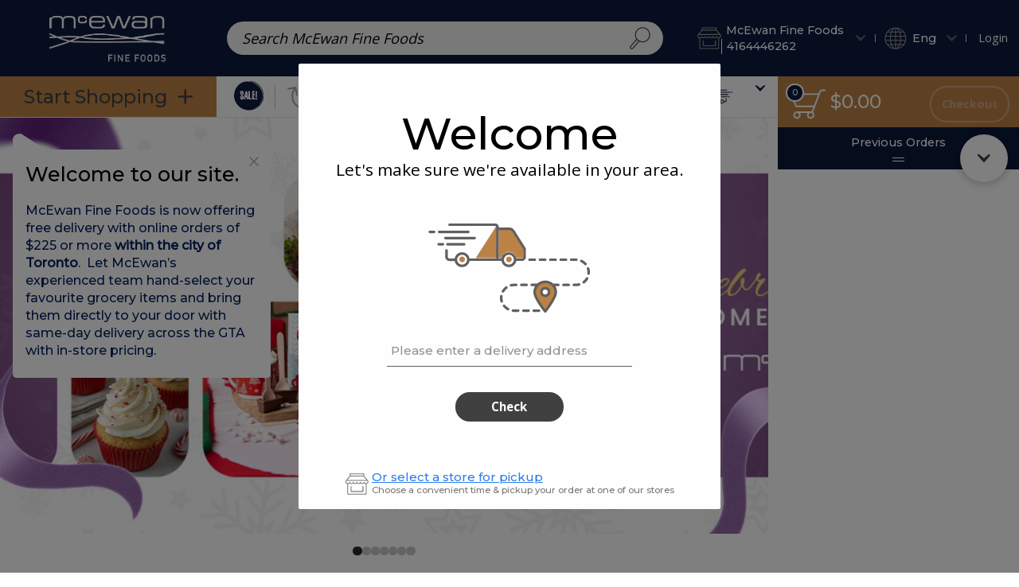

--- FILE ---
content_type: text/css
request_url: https://d226b0iufwcjmj.cloudfront.net/retailers/1353/styleOverride/1732049874526.css
body_size: 1193
content:
@import url("https://fonts.googleapis.com/css2?family=Montserrat:wght@500&display=swap");

*,
h1,
h2,
h3,
h4,
h5,
.creative-font-family {
  font-family: "Montserrat", sans-serif;
}
/* Logo */
body > header > .toolbar > .logo {
  text-align: unset;
}

/*Start Shopping Bar*/
body > header > .toolbar {
  background-color: #0c1b3f;
  color: #ffffff;
}

/* Cart Side Bar */
html div.sidenav > section.cart > header > .data {
  background: #bd8346;
}

/* Filter Side bar */
section.view sp-items > .fixed-wrapper > .image {
  padding: 0.3em 2.38em;
  border-radius: 10em;
  border: 1px solid #bd8346;
  margin-left: 17px;
  background-color: white;
}

section.view sp-items > .fixed-wrapper > .title-and-side-bar > .side-bar {
  color: #000;
}

section.view
  sp-items
  > .fixed-wrapper.banner-one-line
  > .title-and-side-bar
  > .title
  .category-title {
  font-size: 2.2em;
}

/* Search */
body
  > header
  > .toolbar
  > .data
  > .search-wrapper
  > .input
  > input[type="search"].placeholder {
  color: #000;
  text-align: left;
  font-style: italic;
  text-transform: unset;
}

body
  > header
  > .toolbar
  > .data
  > .search-wrapper
  > .input
  > input[type="search"] {
  color: #000;
  text-align: left;
  font-style: italic;
  text-transform: unset;
}

/* Dropdown Menu */
body > header > .categories-wrapper > .categories > .category > .category-name {
  color: #bd8346;
  background-color: #eeebea;
}

body
  > header
  > .categories-wrapper
  > .categories
  > .category
  > .category-name
  > .name-wrapper {
  border-radius: unset;
  background-color: unset;
}

body
  > header
  > .categories-wrapper
  > .categories
  > .category.open:hover
  > .category-name
  > .name-wrapper {
  background-color: #fff;
}

body
  > header
  > .categories-wrapper
  > .categories
  > .category.open
  > .category-name
  > .name-wrapper {
  background-color: unset;
}
/* Footer */
body > footer {
  background-color: #0c1b3f;
  text-align: center;
}

/* Branch Details */
.store-information-wrapper .single-branch.open-info {
  padding: 1.5em;
}

/* Account Info */
html.user-edit .detail-container .detail-subtitle {
  font-size: 1.5em;
  color: #000;
}

/* Product Catlog Menu */
.ltr
  section.view
  sp-items.has-filters
  > .fixed-wrapper
  > .title-and-side-bar
  > .title {
  border-bottom-right-radius: 0em;
}

/* Checkout */
checkout-bottom-banner
  .checkout-bottom-banner-wrapper
  > .checkout-banner
  > .content
  > .total-summary
  > button.next-button {
  background: #0c1b3f;
}

body>header>.toolbar>.logo>a {
	width: 100%;
}

body>header>.toolbar>.logo>a>img {
	background-image: url('https://d226b0iufwcjmj.cloudfront.net/retailers/1353/resources/1595629324630-0.7392199050730912.png');
	background-repeat: no-repeat;
	background-size: contain;
	background-position: center;
    padding-left: 100%;
    overflow: hidden;
    width: 100%;
    height: 100%;
    box-sizing: border-box;
}

body>header>.toolbar>.logo>a {
	width: 100%;
}

body>header>.toolbar>.logo>a>img {
	background-image: url('https://d226b0iufwcjmj.cloudfront.net/retailers/1353/resources/1595629324630-0.7392199050730912.png');
	background-repeat: no-repeat;
	background-size: contain;
	background-position: center;
    padding-left: 100%;
    overflow: hidden;
    width: 100%;
    height: 100%;
    box-sizing: border-box;
}


footer .retailer-data-wrapper:before {
    content: '';
    display: block;
    padding-bottom: 1.5em;
    height: 4.7328em;
    width: 100%;
    background-repeat: no-repeat;
    background-position: center;
    background-size: contain;
    background-image: url('https://d226b0iufwcjmj.cloudfront.net/retailers/1353/resources/1595629324630-0.7392199050730912.png'); /* change here to the url of the image */
}

footer .retailer-data-wrapper > .logo {
    display: none;
}

.sp-bubble.home-page-bubble .home-page-bubble-message {
    max-height: fit-content;
}

div.sp-product-price>.sale-price {
    color: #0b1a33;
}

/* Removes price per unit sale */ 

div.sp-product-price>.normalize-price {
  display: none;
  font-size: .9em;
  font-weight: 700;
}

/* Changes the specials icon image */ 

html.specials .fixed-wrapper .image {
  background: url('https://d226b0iufwcjmj.cloudfront.net/retailers/1353/resources/1709673072734-0.9253951463485379.png') no-repeat center center;
  background-size: contain;
}

html.specials .fixed-wrapper .image img {
  display: none;
}

/*Removes the special's logo from the bottom of the specials page  */ 
section.view sp-items>.items-wrapper>.no-results-message>svg {
  display: none;
}

/* Removes specials message at the bottom  */ 

section.view sp-items>.items-wrapper>.no-results-message h5 {
  display: none;
}

html.home section.main section.view .home-page-wrapper>.content{ 
    background-image: none !important;
}

--- FILE ---
content_type: text/css
request_url: https://tags.srv.stackadapt.com/sa.css
body_size: -11
content:
:root {
    --sa-uid: '0-56721a5b-5a64-5b14-436d-2b17b26a374f';
}

--- FILE ---
content_type: text/css; charset=utf-8
request_url: https://fonts.googleapis.com/css2?family=Karantina:wght@300;400&display=swap
body_size: -161
content:
/* hebrew */
@font-face {
  font-family: 'Karantina';
  font-style: normal;
  font-weight: 300;
  font-display: swap;
  src: url(https://fonts.gstatic.com/s/karantina/v13/buExpo24ccnh31GVMABxXCgv_fRPSC8ocrZI.woff2) format('woff2');
  unicode-range: U+0307-0308, U+0590-05FF, U+200C-2010, U+20AA, U+25CC, U+FB1D-FB4F;
}
/* latin-ext */
@font-face {
  font-family: 'Karantina';
  font-style: normal;
  font-weight: 300;
  font-display: swap;
  src: url(https://fonts.gstatic.com/s/karantina/v13/buExpo24ccnh31GVMABxXCgv8fRPSC8ocrZI.woff2) format('woff2');
  unicode-range: U+0100-02BA, U+02BD-02C5, U+02C7-02CC, U+02CE-02D7, U+02DD-02FF, U+0304, U+0308, U+0329, U+1D00-1DBF, U+1E00-1E9F, U+1EF2-1EFF, U+2020, U+20A0-20AB, U+20AD-20C0, U+2113, U+2C60-2C7F, U+A720-A7FF;
}
/* latin */
@font-face {
  font-family: 'Karantina';
  font-style: normal;
  font-weight: 300;
  font-display: swap;
  src: url(https://fonts.gstatic.com/s/karantina/v13/buExpo24ccnh31GVMABxXCgv__RPSC8ocg.woff2) format('woff2');
  unicode-range: U+0000-00FF, U+0131, U+0152-0153, U+02BB-02BC, U+02C6, U+02DA, U+02DC, U+0304, U+0308, U+0329, U+2000-206F, U+20AC, U+2122, U+2191, U+2193, U+2212, U+2215, U+FEFF, U+FFFD;
}
/* hebrew */
@font-face {
  font-family: 'Karantina';
  font-style: normal;
  font-weight: 400;
  font-display: swap;
  src: url(https://fonts.gstatic.com/s/karantina/v13/buE0po24ccnh31GVMAB59Qo60tZCYhUh.woff2) format('woff2');
  unicode-range: U+0307-0308, U+0590-05FF, U+200C-2010, U+20AA, U+25CC, U+FB1D-FB4F;
}
/* latin-ext */
@font-face {
  font-family: 'Karantina';
  font-style: normal;
  font-weight: 400;
  font-display: swap;
  src: url(https://fonts.gstatic.com/s/karantina/v13/buE0po24ccnh31GVMAB5-Qo60tZCYhUh.woff2) format('woff2');
  unicode-range: U+0100-02BA, U+02BD-02C5, U+02C7-02CC, U+02CE-02D7, U+02DD-02FF, U+0304, U+0308, U+0329, U+1D00-1DBF, U+1E00-1E9F, U+1EF2-1EFF, U+2020, U+20A0-20AB, U+20AD-20C0, U+2113, U+2C60-2C7F, U+A720-A7FF;
}
/* latin */
@font-face {
  font-family: 'Karantina';
  font-style: normal;
  font-weight: 400;
  font-display: swap;
  src: url(https://fonts.gstatic.com/s/karantina/v13/buE0po24ccnh31GVMAB59wo60tZCYg.woff2) format('woff2');
  unicode-range: U+0000-00FF, U+0131, U+0152-0153, U+02BB-02BC, U+02C6, U+02DA, U+02DC, U+0304, U+0308, U+0329, U+2000-206F, U+20AC, U+2122, U+2191, U+2193, U+2212, U+2215, U+FEFF, U+FFFD;
}


--- FILE ---
content_type: application/javascript
request_url: https://d226b0iufwcjmj.cloudfront.net/retailers/1353/themeConfig/133274960266501250.js?_=0.9870517871918094
body_size: -26
content:
define([], function () {
  return {
    mainColor: '#0c1d3f',
    secondaryColor: '#bd8346',
    headerColor: '#0c1d3f',
    highlightColor: '#ece5d5',

  };
});

--- FILE ---
content_type: application/javascript; charset=UTF-8
request_url: https://analytics.tiktok.com/i18n/pixel/events.js?sdkid=CSV18IRC77UFQG0MFI6G&lib=ttq
body_size: 2103
content:

window[window["TiktokAnalyticsObject"]]._env = {"env":"external","key":""};
window[window["TiktokAnalyticsObject"]]._variation_id = 'traffic_1::default';window[window["TiktokAnalyticsObject"]]._vids = '74539884,74813232';window[window["TiktokAnalyticsObject"]]._cc = 'US';window[window.TiktokAnalyticsObject]._li||(window[window.TiktokAnalyticsObject]._li={}),window[window.TiktokAnalyticsObject]._li["CSV18IRC77UFQG0MFI6G"]="2b2ebf4b-e4c4-11f0-a7e0-bec7468687a6";window[window["TiktokAnalyticsObject"]]._cde = 390;; if(!window[window["TiktokAnalyticsObject"]]._server_unique_id) window[window["TiktokAnalyticsObject"]]._server_unique_id = '2b2eec3f-e4c4-11f0-a7e0-bec7468687a6';window[window["TiktokAnalyticsObject"]]._plugins = {"AdvancedMatching":true,"AutoAdvancedMatching":true,"AutoClick":true,"AutoConfig":true,"Callback":true,"DiagnosticsConsole":true,"EnableLPV":true,"EnrichIpv6":true,"EnrichIpv6V2":true,"EventBuilder":true,"EventBuilderRuleEngine":false,"HistoryObserver":true,"Identify":true,"JSBridge":false,"Metadata":true,"Monitor":false,"PageData":true,"PerformanceInteraction":false,"RuntimeMeasurement":true,"Shopify":true,"WebFL":false};window[window["TiktokAnalyticsObject"]]._csid_config = {"enable":true};window[window["TiktokAnalyticsObject"]]._ttls_config = {"key":"ttoclid"};window[window["TiktokAnalyticsObject"]]._aam = {"in_form":false,"selectors":{"[class*=Btn]":9,"[class*=Button]":11,"[class*=btn]":8,"[class*=button]":10,"[id*=Btn]":14,"[id*=Button]":16,"[id*=btn]":13,"[id*=button]":15,"[role*=button]":12,"button[type='button']":6,"button[type='menu']":7,"button[type='reset']":5,"button[type='submit']":4,"input[type='button']":1,"input[type='image']":2,"input[type='submit']":3},"exclude_selectors":["[class*=cancel]","[role*=cancel]","[id*=cancel]","[class*=back]","[role*=back]","[id*=back]","[class*=return]","[role*=return]","[id*=return]"],"phone_regex":"^\\+?[0-9\\-\\.\\(\\)\\s]{7,25}$","phone_selectors":["phone","mobile","contact","pn"],"restricted_keywords":["ssn","unique","cc","card","cvv","cvc","cvn","creditcard","billing","security","social","pass","zip","address","license","gender","health","age","nationality","party","sex","political","affiliation","appointment","politics","family","parental"]};window[window["TiktokAnalyticsObject"]]._auto_config = {"open_graph":["audience"],"microdata":["audience"],"json_ld":["audience"],"meta":null};
!function(e,n,i,d,o,t){var u,l,a=g()._static_map||[{id:"MTc2YTgwMDRlMA",map:{AutoAdvancedMatching:!1,Shopify:!1,JSBridge:!1,EventBuilderRuleEngine:!1,RemoveUnusedCode:!1}},{id:"MTc2YTgwMDRlMQ",map:{AutoAdvancedMatching:!0,Shopify:!1,JSBridge:!1,EventBuilderRuleEngine:!1,RemoveUnusedCode:!1}},{id:"MTc2YTgwMDRlMg",map:{AutoAdvancedMatching:!1,Shopify:!0,JSBridge:!1,EventBuilderRuleEngine:!1,RemoveUnusedCode:!1}},{id:"MTc2YTgwMDRlMw",map:{AutoAdvancedMatching:!0,Shopify:!0,JSBridge:!1,EventBuilderRuleEngine:!1,RemoveUnusedCode:!1}},{id:"MTc2YTgwMDRlNA",map:{AutoAdvancedMatching:!1,Shopify:!1,JSBridge:!0,EventBuilderRuleEngine:!1,RemoveUnusedCode:!1}},{id:"MTc2YTgwMDRlNQ",map:{AutoAdvancedMatching:!0,Shopify:!1,JSBridge:!0,EventBuilderRuleEngine:!1,RemoveUnusedCode:!1}},{id:"MTc2YTgwMDRlNg",map:{AutoAdvancedMatching:!1,Shopify:!0,JSBridge:!0,EventBuilderRuleEngine:!1,RemoveUnusedCode:!1}},{id:"MTc2YTgwMDRlNw",map:{AutoAdvancedMatching:!0,Shopify:!0,JSBridge:!0,EventBuilderRuleEngine:!1,RemoveUnusedCode:!1}},{id:"MTc2YTgwMDRlOA",map:{AutoAdvancedMatching:!1,Shopify:!1,JSBridge:!1,EventBuilderRuleEngine:!0,RemoveUnusedCode:!1}},{id:"MTc2YTgwMDRlOQ",map:{AutoAdvancedMatching:!0,Shopify:!1,JSBridge:!1,EventBuilderRuleEngine:!0,RemoveUnusedCode:!1}},{id:"MTc2YTgwMDRlMTA",map:{AutoAdvancedMatching:!1,Shopify:!0,JSBridge:!1,EventBuilderRuleEngine:!0,RemoveUnusedCode:!1}},{id:"MTc2YTgwMDRlMTE",map:{AutoAdvancedMatching:!0,Shopify:!0,JSBridge:!1,EventBuilderRuleEngine:!0,RemoveUnusedCode:!1}},{id:"MTc2YTgwMDRlMTI",map:{AutoAdvancedMatching:!1,Shopify:!1,JSBridge:!0,EventBuilderRuleEngine:!0,RemoveUnusedCode:!1}},{id:"MTc2YTgwMDRlMTM",map:{AutoAdvancedMatching:!0,Shopify:!1,JSBridge:!0,EventBuilderRuleEngine:!0,RemoveUnusedCode:!1}},{id:"MTc2YTgwMDRlMTQ",map:{AutoAdvancedMatching:!1,Shopify:!0,JSBridge:!0,EventBuilderRuleEngine:!0,RemoveUnusedCode:!1}},{id:"MTc2YTgwMDRlMTU",map:{AutoAdvancedMatching:!0,Shopify:!0,JSBridge:!0,EventBuilderRuleEngine:!0,RemoveUnusedCode:!1}},{id:"MTc2YTgwMDRlMTY",map:{AutoAdvancedMatching:!1,Shopify:!1,JSBridge:!1,EventBuilderRuleEngine:!1,RemoveUnusedCode:!0}},{id:"MTc2YTgwMDRlMTc",map:{AutoAdvancedMatching:!0,Shopify:!1,JSBridge:!1,EventBuilderRuleEngine:!1,RemoveUnusedCode:!0}},{id:"MTc2YTgwMDRlMTg",map:{AutoAdvancedMatching:!1,Shopify:!0,JSBridge:!1,EventBuilderRuleEngine:!1,RemoveUnusedCode:!0}},{id:"MTc2YTgwMDRlMTk",map:{AutoAdvancedMatching:!0,Shopify:!0,JSBridge:!1,EventBuilderRuleEngine:!1,RemoveUnusedCode:!0}},{id:"MTc2YTgwMDRlMjA",map:{AutoAdvancedMatching:!1,Shopify:!1,JSBridge:!0,EventBuilderRuleEngine:!1,RemoveUnusedCode:!0}},{id:"MTc2YTgwMDRlMjE",map:{AutoAdvancedMatching:!0,Shopify:!1,JSBridge:!0,EventBuilderRuleEngine:!1,RemoveUnusedCode:!0}},{id:"MTc2YTgwMDRlMjI",map:{AutoAdvancedMatching:!1,Shopify:!0,JSBridge:!0,EventBuilderRuleEngine:!1,RemoveUnusedCode:!0}},{id:"MTc2YTgwMDRlMjM",map:{AutoAdvancedMatching:!0,Shopify:!0,JSBridge:!0,EventBuilderRuleEngine:!1,RemoveUnusedCode:!0}},{id:"MTc2YTgwMDRlMjQ",map:{AutoAdvancedMatching:!1,Shopify:!1,JSBridge:!1,EventBuilderRuleEngine:!0,RemoveUnusedCode:!0}},{id:"MTc2YTgwMDRlMjU",map:{AutoAdvancedMatching:!0,Shopify:!1,JSBridge:!1,EventBuilderRuleEngine:!0,RemoveUnusedCode:!0}},{id:"MTc2YTgwMDRlMjY",map:{AutoAdvancedMatching:!1,Shopify:!0,JSBridge:!1,EventBuilderRuleEngine:!0,RemoveUnusedCode:!0}},{id:"MTc2YTgwMDRlMjc",map:{AutoAdvancedMatching:!0,Shopify:!0,JSBridge:!1,EventBuilderRuleEngine:!0,RemoveUnusedCode:!0}},{id:"MTc2YTgwMDRlMjg",map:{AutoAdvancedMatching:!1,Shopify:!1,JSBridge:!0,EventBuilderRuleEngine:!0,RemoveUnusedCode:!0}},{id:"MTc2YTgwMDRlMjk",map:{AutoAdvancedMatching:!0,Shopify:!1,JSBridge:!0,EventBuilderRuleEngine:!0,RemoveUnusedCode:!0}},{id:"MTc2YTgwMDRlMzA",map:{AutoAdvancedMatching:!1,Shopify:!0,JSBridge:!0,EventBuilderRuleEngine:!0,RemoveUnusedCode:!0}},{id:"MTc2YTgwMDRlMzE",map:{AutoAdvancedMatching:!0,Shopify:!0,JSBridge:!0,EventBuilderRuleEngine:!0,RemoveUnusedCode:!0}}],e=(g()._static_map=a,l="https://analytics.tiktok.com/i18n/pixel/static/",null==(e=u={"info":{"pixelCode":"CSV18IRC77UFQG0MFI6G","name":"McEwan Fine Foods Pixel","status":0,"setupMode":1,"partner":"GoogleTagManagerClient","advertiserID":"7423779705356189712","is_onsite":false,"firstPartyCookieEnabled":true},"plugins":{"Shopify":false,"AdvancedMatching":{"email":true,"phone_number":true,"first_name":true,"last_name":true,"city":true,"state":true,"country":true,"zip_code":true},"AutoAdvancedMatching":{"auto_email":true,"auto_phone_number":true},"Callback":true,"Identify":true,"Monitor":true,"PerformanceInteraction":true,"WebFL":true,"AutoConfig":{"form_rules":null,"vc_rules":{}},"PageData":{"performance":false,"interaction":true},"DiagnosticsConsole":true,"CompetitorInsight":true,"EventBuilder":true,"EnrichIpv6":true,"HistoryObserver":{"dynamic_web_pageview":true},"RuntimeMeasurement":true,"JSBridge":true,"EventBuilderRuleEngine":true,"RemoveUnusedCode":true,"EnableLPV":true,"AutoConfigV2":true},"rules":[]})||null==(n=e.info)?void 0:n.pixelCode);function c(){return window&&window.TiktokAnalyticsObject||"ttq"}function g(){return window&&window[c()]}function M(e,n){n=g()[n];return n&&n[e]||{}}var r,v,n=g();n||(n=[],window&&(window[c()]=n)),Object.assign(u,{options:M(e,"_o")}),r=u,n._i||(n._i={}),(v=r.info.pixelCode)&&(n._i[v]||(n._i[v]=[]),Object.assign(n._i[v],r),n._i[v]._load=+new Date),Object.assign(u.info,{loadStart:M(e,"_t"),loadEnd:M(e,"_i")._load,loadId:n._li&&n._li[e]||""}),null!=(i=(d=n).instance)&&null!=(o=i.call(d,e))&&null!=(t=o.setPixelInfo)&&t.call(o,u.info),r=function(e,n,i){var t=0<arguments.length&&void 0!==e?e:{},u=1<arguments.length?n:void 0,e=2<arguments.length?i:void 0,n=function(e,n){for(var i=0;i<e.length;i++)if(n.call(null,e[i],i))return e[i]}(a,function(e){for(var i=e.map,n=Object.keys(i),d=function(e){var n;return"JSBridge"===e?"external"!==(null==(n=g()._env)?void 0:n.env)===i[e]:!(!t[e]||!u[e])===i[e]},o=0;o<n.length;o++)if(!d.call(null,n[o],o))return!1;return!0});return n?"".concat(e,"main.").concat(n.id,".js"):"".concat(e,"main.").concat(a[0].id,".js")}(n._plugins,u.plugins,l),v=e,(void 0!==self.DedicatedWorkerGlobalScope?self instanceof self.DedicatedWorkerGlobalScope:"DedicatedWorkerGlobalScope"===self.constructor.name)?self.importScripts&&self.importScripts(r):((i=document.createElement("script")).type="text/javascript",i.async=!0,i.src=r,i.setAttribute("data-id",v),(r=document.getElementsByTagName("script")[0])&&r.parentNode&&r.parentNode.insertBefore(i,r))}();


--- FILE ---
content_type: text/plain; charset=utf-8
request_url: https://tags.srv.stackadapt.com/saq_pxl?uid=k0nBlcLmxb8KB6A8Kwonvw&is_js=true&landing_url=https%3A%2F%2Fwww.mcewanfoods.com%2F%3FcatalogProduct%3D3171441&t=Gourmet%20Grocery%20Delivery%20Toronto%20%7C%20McEwan%20Foods&tip=DtvqvRR7E5YsbCxflGDYwmPB4BMzDulGzxNlFZsxxRs&host=https%3A%2F%2Fwww.mcewanfoods.com&l_src=&l_src_d=&u_src=&u_src_d=&shop=false&sa-user-id-v3=s%253AAQAKIB5e9ZCWq_0fgik3asml20dAOf4wkwduwXIuwQ315Ge9ELcBGAQgm6XKygYwAToE_kXKCEIELKHSlA.IC1HfsIOTEupNCknJ74jmV%252BZsUzjwqR6j2Upuge47sk&sa-user-id-v2=s%253AVnIaW1pkWxRDbSsXsmo3TwORnZI.ILSrLGpKgvaPmBSk%252BwzOjky24PwRlYcS%252BTo89EzU1qU&sa-user-id=s%253A0-56721a5b-5a64-5b14-436d-2b17b26a374f.jafTGCpoM5rZBhb%252FnXrrWdQbZk7GONQHb7XfLKqMbyY
body_size: 18
content:
{"conversion_tracker_uids":null,"retargeting_tracker_uids":["OsYVj3JTja4uoZ3TMLrb0R"],"lookalike_tracker_uids":null}

--- FILE ---
content_type: text/plain
request_url: https://www.google-analytics.com/j/collect?v=1&_v=j102&a=1703518197&t=pageview&_s=1&dl=https%3A%2F%2Fwww.mcewanfoods.com%2F%3FcatalogProduct%3D3171441&ul=en-us%40posix&dt=Gourmet%20Grocery%20Delivery%20Toronto%20%7C%20McEwan%20Foods&sr=1280x720&vp=1280x720&_u=YADAAEABAAAAACAAI~&jid=529740206&gjid=1012790412&cid=1033145665.1767019165&tid=UA-118120798-25&_gid=551264062.1767019165&_r=1&_slc=1&gtm=45He5ca1n81TLV4CSQv831796089za200zd831796089&gcd=13l3l3l3l1l1&dma=0&tag_exp=103116026~103200004~104527907~104528501~104573694~104684208~104684211~105391253~115583767~115938465~115938468~116184927~116184929~116251938~116251940&z=1105995795
body_size: -451
content:
2,cG-BS767JBCGK